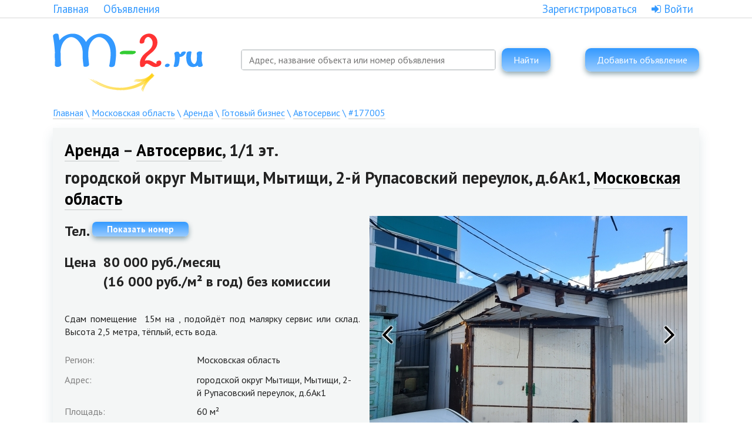

--- FILE ---
content_type: text/html; charset=utf-8
request_url: https://m-2.ru/moskovskaya-oblast/arenda/gotovyy-biznes/avtoservis/177005-avtoservis
body_size: 9930
content:
<!DOCTYPE html><html class="no-js" lang=""><head><meta charset="utf-8" /><meta content="ie=edge" http-equiv="x-ua-compatible" /><title>m-2.ru - Аренда Автосервис</title><meta content="width=1120" name="viewport" /><meta content="m-2.ru - Аренда Автосервис" name="title" /><meta content="Сдам помещение  15м на , подойдёт под малярку сервис или склад.

Высота 2,5 метра, тёплый, есть вода." name="description" /><meta content="" name="keywords" /><meta content="" http-equiv="expires" /><meta content="Russian" http-equiv="content-language" /><meta content="index,follow,all" name="robots" /><meta name="csrf-param" content="authenticity_token" />
<meta name="csrf-token" content="eyYULwLPSZ0JoCFDR9kiRJr1LWqPX0v0RzCJOOdSeiBr0XrLtP2DZbLJ8GPvUFulnyaNoj2NF9urvmmoGlZj+Q==" /><link href="https://fonts.googleapis.com/css?family=PT+Sans:400,700&amp;subset=latin,cyrillic" rel="stylesheet" type="text/css" /><link rel="stylesheet" media="all" href="/assets/application-f70c59d7a05a77b482ab97f34b6517f7e50faaf822a79163ba8bd875c2b6586b.css" /><link rel="stylesheet" media="screen" href="/font-awesome/css/font-awesome.min.css" /><script src="//api-maps.yandex.ru/2.0/?lang=ru_RU&amp;load=package.full"></script><script src="/assets/application-e22bfb8f0713e5507c6247fbb27affae71833ffffe2060b9a1a739bd17fa633c.js"></script><script src="/packs/application-5a63096af588c33b2ac3.js"></script><link rel="stylesheet" media="screen" href="/packs/application-246ac9a8785a63508529a700f10abe78.css" /><link href="/apple-touch-icon-57x57.png" rel="apple-touch-icon" sizes="57x57" /><link href="/apple-touch-icon-60x60.png" rel="apple-touch-icon" sizes="60x60" /><link href="/apple-touch-icon-72x72.png" rel="apple-touch-icon" sizes="72x72" /><link href="/apple-touch-icon-76x76.png" rel="apple-touch-icon" sizes="76x76" /><link href="/apple-touch-icon-114x114.png" rel="apple-touch-icon" sizes="114x114" /><link href="/apple-touch-icon-120x120.png" rel="apple-touch-icon" sizes="120x120" /><link href="/apple-touch-icon-144x144.png" rel="apple-touch-icon" sizes="144x144" /><link href="/apple-touch-icon-152x152.png" rel="apple-touch-icon" sizes="152x152" /><link href="/apple-touch-icon-180x180.png" rel="apple-touch-icon" sizes="180x180" /><link href="/favicon-32x32.png" rel="icon" sizes="32x32" type="image/png" /><link href="/favicon-192x192.png" rel="icon" sizes="192x192" type="image/png" /><link href="/favicon-230x230.png" rel="icon" sizes="230x230" type="image/png" /><link href="/favicon-96x96.png" rel="icon" sizes="96x96" type="image/png" /><link href="/favicon-50x50.png" rel="icon" sizes="50x50" type="image/png" /><link href="/favicon-16x16.png" rel="icon" sizes="16x16" type="image/png" /><link href="/favicon.ico" rel="icon" /><!--<script>
(function(i,s,o,g,r,a,m){i['GoogleAnalyticsObject']=r;i[r]=i[r]||function(){
(i[r].q=i[r].q||[]).push(arguments)},i[r].l=1*new Date();a=s.createElement(o),
m=s.getElementsByTagName(o)[0];a.async=1;a.src=g;m.parentNode.insertBefore(a,m)
})(window,document,'script','//www.google-analytics.com/analytics.js','ga');

ga('create', 'UA-67738076-1', 'auto');
ga('send', 'pageview');

</script>

<!-- Yandex.Metrika counter -->
<!--<script type="text/javascript">
(function (d, w, c) {
(w[c] = w[c] || []).push(function() {
try {
w.yaCounter32555630 = new Ya.Metrika({
id:32555630,
clickmap:true,
trackLinks:true,
accurateTrackBounce:true,
webvisor:true
});
} catch(e) { }
});

var n = d.getElementsByTagName("script")[0],
s = d.createElement("script"),
f = function () { n.parentNode.insertBefore(s, n); };
s.type = "text/javascript";
s.async = true;
s.src = "https://mc.yandex.ru/metrika/watch.js";

if (w.opera == "[object Opera]") {
d.addEventListener("DOMContentLoaded", f, false);
} else { f(); }
})(document, window, "yandex_metrika_callbacks");
</script>
<noscript><div><img src="https://mc.yandex.ru/watch/32555630" style="position:absolute; left:-9999px;" alt="" /></div></noscript>
<!-- /Yandex.Metrika counter -->

<script async custom-element="amp-analytics" src="https://cdn.ampproject.org/v0/amp-analytics-0.1.js"></script>  
<amp-analytics id="analytics_liveinternet">
<script type="application/json">{
"requests": {
  "pageview": "https://counter.yadro.ru/hit?u${ampdocUrl};r${documentReferrer};s${screenWidth}*${screenHeight}*32;${random}"
},
"triggers": {
 "track pageview": {
  "on": "visible",
  "request": "pageview"
 }
}
}</script></amp-analytics>
</head><body><!-- Google Tag Manager 
<noscript><iframe src="//www.googletagmanager.com/ns.html?id=GTM-PMGQS6"
height="0" width="0" style="display:none;visibility:hidden"></iframe></noscript>
<script>(function(w,d,s,l,i){w[l]=w[l]||[];w[l].push({'gtm.start':
new Date().getTime(),event:'gtm.js'});var f=d.getElementsByTagName(s)[0],
j=d.createElement(s),dl=l!='dataLayer'?'&l='+l:'';j.async=true;j.src=
'//www.googletagmanager.com/gtm.js?id='+i+dl;f.parentNode.insertBefore(j,f);
})(window,document,'script','dataLayer','GTM-PMGQS6');</script>
<!-- End Google Tag Manager -->

<!-- Touch device detection -->
<script>
  if (!("ontouchstart" in document.documentElement)) {
    document.documentElement.className += " no-touch";
  }
</script>
<header class="header-service" style="border-bottom: 1px solid #d8d8d8;"><div class="container"><div class="header_l-col header_l-col__w300"><div class="header_links" style="text-align: left;"><a href="/">Главная</a><a href="/moskva/">Объявления</a></div></div><div class="header_r-col header_r-col__780"><div class="header_links"><a class="call-modal" data-target="modal__reg" href="/users/sign_up">Зарегистрироваться</a><a class="call-modal" data-target="modal__login" href="/users/sign_in"><i class="fa fa-sign-in"></i> Войти</a></div></div></div></header><header class="header" style="margin-top:12px;"><div class="container"><div class="header_head"><div class="header_l-col" style="width:300px;"><div class="header_logo"><a href="/"><img src="/assets/logo-135065f05e678dcc8d92949fe3e46d2687403705002e2c05fe5b28ed8c4eda34.png" alt="Logo" /></a></div></div><div class="header_r-col" style="padding-top:25px;"><div id="fast-search"></div></div><div class="header_r-col" style="text-align:right; float:right; padding-top:25px;"><a class="link link__small call-modal" data-target="modal__login" href="/podat-obyavlenie"><span>Добавить объявление</span></a></div></div></div></header><div class="container"><div class="bread-crumbs"><a href="/">Главная</a> \ <a href="/moskovskaya-oblast/">Московская область</a> \ <a href="/moskovskaya-oblast/arenda/">Аренда</a> \ <a href="/moskovskaya-oblast/arenda/gotovyy-biznes/">Готовый бизнес</a> \ <a href="/moskovskaya-oblast/arenda/gotovyy-biznes/avtoservis/">Автосервис</a> \ <a href="/moskovskaya-oblast/arenda/gotovyy-biznes/avtoservis/177005-avtoservis">#177005</a><div class="favorites_icon_block" style="float:right;"></div></div><div class="inner-page"><div class="tabs_content"><h1><a href="/moskovskaya-oblast/arenda/">Аренда</a> – <a href="/moskovskaya-oblast/arenda/gotovyy-biznes/avtoservis/">Автосервис</a>, 1/1 эт.</h1><h1>городской округ Мытищи, Мытищи, 2-й Рупасовский переулок, д.6Ак1, <a href="/moskovskaya-oblast/">Московская область</a></h1><div class="owl-estate-photo" style="width: 541px; height:406px; float:right; clear:right; margin-bottom:20px; margin-left:1em;"><img src="/uploads/photo/image/538555/1713862578_20240420_171518.jpg" /><img src="/uploads/photo/image/538554/1713862578_20240420_171452.jpg" /></div><div id="map-point" style="width: 541px; height: 541px;float:right; clear:right; margin-left:1em;"><div class="max" id="map" style="width: 541px; height: 541px; background: #121212;"></div></div><h2>Тел. <a class="link link__slim" href="" onclick="window.estateGetPhone(event)">Показать номер</a><span id="contact-name" style="display:none;">, Максим</span></h2><h2><span style="clear:left; padding: 0 0.5em 0 0; display: inline-block; vertical-align: top;">Цена</span><span style="display: inline-block">80 000 руб./месяц<br>(16 000 руб./м² в год) без комиссии</span></h2><div style="clear:left; text-align: justify; padding: 1em 1em 1em 0;">Сдам помещение  15м на , подойдёт под малярку сервис или склад.

Высота 2,5 метра, тёплый, есть вода.</div><dl class="estate"><dt>Регион:</dt><dd>Московская область</dd><dt>Адрес:</dt><dd>городской округ Мытищи, Мытищи, 2-й Рупасовский переулок, д.6Ак1</dd><dt>Площадь:</dt><dd>60&nbsp;м²</dd><dt>Этаж:</dt><dd>1</dd><dt>Этажность:</dt><dd>1</dd><dt>Новостройка:</dt><dd>Нет</dd><dt>Охрана:</dt><dd>Есть</dd><dt>Тип дома:</dt><dd>Панельный</dd><dt>Тип договора / сделки:</dt><dd>Прямая аренда</dd><dt>Возможна ипотека:</dt><dd>Нет</dd><dt>Дата и время размещения:</dt><dd>31.12.2025 16:34</dd><dt>Номер объявления:</dt><dd>#177005</dd><dt>Просмотров:</dt><dd>98</dd></dl><div class="clearfix"></div><!-- Блок "Поделиться" -->
<!-- https://tech.yandex.ru/share/ -->
<script type="text/javascript" src="//yastatic.net/es5-shims/0.0.2/es5-shims.min.js" charset="utf-8"></script>
<script type="text/javascript" src="//yastatic.net/share2/share.js" charset="utf-8"></script>
<div class="ya-share2" data-services="vkontakte,facebook,odnoklassniki,moimir,gplus,twitter,viber,whatsapp,telegram"></div>
</div></div><br /><div class="search_header"><span class="search_header_head">Похожие объявления</span></div><div class="inner-page"><div class="tabs_content"><a href="/moskovskaya-oblast/prodazha/kommercheskaya-nedvizhimost/pomeshenie-svobodnogo-naznacheniya/174760-pomeshenie-svobodnogo-naznacheniya" id="similar_estate"><img src="/uploads/photo/image/526464/thumb_img_catalog_i2_7b_1b_b448d8292-1680x779-739873833-orig.jpeg" alt="Thumb img catalog i2 7b 1b b448d8292 1680x779 739873833 orig" /><div class="similar_estate_descr"><strong>Помещение свободного назначения (ПСН)</strong><br />Московская область, городской округ Химки, Химки, улица 9 Мая<br />550 млн. руб.</div></a><a href="/moskovskaya-oblast/prodazha/kommercheskaya-nedvizhimost/pomeshenie-svobodnogo-naznacheniya/175300-pomeshenie-svobodnogo-naznacheniya" id="similar_estate"><img src="/uploads/photo/image/529197/thumb_image_1_1_3AjDdLaycOH1w_Ls90OUexLXcOdj1XI.jpeg" alt="Thumb image 1 1 3ajddlaycoh1w ls90ouexlxcodj1xi" /><div class="similar_estate_descr"><strong>Помещение свободного назначения (ПСН)</strong><br />Московская область, городской округ Мытищи, деревня Пирогово, деревня Пирогово, д.89/1<br />14.4 млн. руб.</div></a><a href="/krym-respublika/prodazha/gorodskaya-nedvizhimost/kvartiry/mnogokomnatnye/176769-kvartiry" id="similar_estate"><img src="/uploads/photo/image/537446/thumb_659d189019c02.jpg" alt="Thumb 659d189019c02" /><div class="similar_estate_descr"><strong>5-к квартиры</strong><br />Крым республика, Свердлова ул, 48А (к6)<br />28.9 млн. руб.</div></a><a href="/kaliningradskaya-oblast/prodazha/zagorodnaya-nedvizhimost/dom/177608-dom" id="similar_estate"><img src="/uploads/photo/image/541607/thumb_67fd10a7cad11.jpg" alt="Thumb 67fd10a7cad11" /><div class="similar_estate_descr"><strong>Дом</strong><br />Калининградская область, Гурьевский р-н, Прибрежное, Заречный пер, 6<br />19.9 млн. руб.</div></a><a href="/kaliningradskaya-oblast/prodazha/zagorodnaya-nedvizhimost/zemelnye-uchastki/177615-zemelnye-uchastki" id="similar_estate"><img src="/uploads/photo/image/541641/thumb_67b733c00ec56.jpg" alt="Thumb 67b733c00ec56" /><div class="similar_estate_descr"><strong>Земельные участки</strong><br />Калининградская область, Гурьевский р-н, Ново-Дорожный, 3-я Вербная ул<br />2.5 млн. руб.</div></a><div class="clearfix"></div></div></div><br /><div class="search_header"><span class="search_header_head">Похожие запросы</span></div><div class="inner-page"><div class="tabs_content"><div style="width:33%; float:left;"><a href="/moskovskaya-oblast/arenda/gotovyy-biznes/avtomoyka/">Автомойка</a></div><div style="width:33%; float:left;"><a href="/moskovskaya-oblast/arenda/gotovyy-biznes/avtoservis/">Автосервис</a></div><div style="width:33%; float:left;"><a href="/moskovskaya-oblast/arenda/gotovyy-biznes/agentstvo-nedvizhimosti/">Агентство недвижимости</a></div><div style="width:33%; float:left;"><a href="/moskovskaya-oblast/arenda/gotovyy-biznes/arendnyy-biznes/">Арендный бизнес</a></div><div style="width:33%; float:left;"><a href="/moskovskaya-oblast/arenda/gotovyy-biznes/arhitektura/">Архитектура</a></div><div style="width:33%; float:left;"><a href="/moskovskaya-oblast/arenda/gotovyy-biznes/baza-otdyha/">База отдыха</a></div><div style="width:33%; float:left;"><a href="/moskovskaya-oblast/arenda/gotovyy-biznes/banya-sauna/">Баня / Сауна</a></div><div style="width:33%; float:left;"><a href="/moskovskaya-oblast/arenda/gotovyy-biznes/biznes-pod-klyuch/">Бизнес “под ключ”</a></div><div style="width:33%; float:left;"><a href="/moskovskaya-oblast/arenda/gotovyy-biznes/gostinitsa/">Гостиница</a></div><div style="width:33%; float:left;"><a href="/moskovskaya-oblast/arenda/gotovyy-biznes/dom-otdiha/">Дом отдыха</a></div><div style="width:33%; float:left;"><a href="/moskovskaya-oblast/arenda/gotovyy-biznes/dizayn/">Дизайн</a></div><div style="width:33%; float:left;"><a href="/moskovskaya-oblast/arenda/gotovyy-biznes/internet-magazin/">Интернет-магазин</a></div><div style="width:33%; float:left;"><a href="/moskovskaya-oblast/arenda/gotovyy-biznes/internet-portal/">Интернет-портал</a></div><div style="width:33%; float:left;"><a href="/moskovskaya-oblast/arenda/gotovyy-biznes/manikyurnyy-salon/">Маникюрный салон</a></div><div style="width:33%; float:left;"><a href="/moskovskaya-oblast/arenda/gotovyy-biznes/magazin/">Магазин</a></div><div style="width:33%; float:left;"><a href="/moskovskaya-oblast/arenda/gotovyy-biznes/meditsinskiy-tsentr/">Медицинский центр</a></div><div style="width:33%; float:left;"><a href="/moskovskaya-oblast/arenda/gotovyy-biznes/pekarnya/">Пекарня</a></div><div style="width:33%; float:left;"><a href="/moskovskaya-oblast/arenda/gotovyy-biznes/proizvodstvo/">Производство</a></div><div style="width:33%; float:left;"><a href="/moskovskaya-oblast/arenda/gotovyy-biznes/razvlecheniya-studiya-klub/">Развлечения / Клуб / Студия</a></div><div style="width:33%; float:left;"><a href="/moskovskaya-oblast/arenda/gotovyy-biznes/reklama/">Реклама</a></div><div style="width:33%; float:left;"><a href="/moskovskaya-oblast/arenda/gotovyy-biznes/salon-krasoty/">Салон красоты</a></div><div style="width:33%; float:left;"><a href="/moskovskaya-oblast/arenda/gotovyy-biznes/servis-uslugi/">Сервис / Услуги</a></div><div style="width:33%; float:left;"><a href="/moskovskaya-oblast/arenda/gotovyy-biznes/selskoe-hozyaystvo/">Сельское хозяйство</a></div><div style="width:33%; float:left;"><a href="/moskovskaya-oblast/arenda/gotovyy-biznes/stomatologiya/">Стоматология </a></div><div style="width:33%; float:left;"><a href="/moskovskaya-oblast/arenda/gotovyy-biznes/stroitelnyj-biznes/">Строительный бизнес</a></div><div style="width:33%; float:left;"><a href="/moskovskaya-oblast/arenda/gotovyy-biznes/taksi/">Такси</a></div><div style="width:33%; float:left;"><a href="/moskovskaya-oblast/arenda/gotovyy-biznes/tipografiya/">Типография</a></div><div style="width:33%; float:left;"><a href="/moskovskaya-oblast/arenda/gotovyy-biznes/torgovlya/">Торговля</a></div><div style="width:33%; float:left;"><a href="/moskovskaya-oblast/arenda/gotovyy-biznes/transportnaya-kompaniya/">Транспортная компания</a></div><div style="width:33%; float:left;"><a href="/moskovskaya-oblast/arenda/gotovyy-biznes/turfirma/">Турфирма</a></div><div style="width:33%; float:left;"><a href="/moskovskaya-oblast/arenda/gotovyy-biznes/fotostudiya/">Фотостудия</a></div><div style="width:33%; float:left;"><a href="/moskovskaya-oblast/arenda/gotovyy-biznes/fitnes/">Фитнес</a></div><div style="width:33%; float:left;"><a href="/moskovskaya-oblast/arenda/gotovyy-biznes/franshiza/">Франшиза</a></div><div style="width:33%; float:left;"><a href="/moskovskaya-oblast/arenda/gotovyy-biznes/hostel/">Хостел</a></div><div style="width:33%; float:left;"><a href="/moskovskaya-oblast/arenda/gotovyy-biznes/yuridicheskaya-kompaniya/">Юридическая компания</a></div><div style="width:33%; float:left;"><a href="/moskovskaya-oblast/arenda/gotovyy-biznes/drugoe/">Другое</a></div><div class="clearfix"></div></div></div></div><div class="footer"><div class="container"><div class="footer-col-wrap"><div class="footer-col" style="width:33%"><div class="footer_item"><div class="footer_item_header"><a href="/contacts">Контакты:</a></div><ul class="footer_item_list"><li class="footer_item_item"><p><em></em>© 2000 - 2020. Все права защищены. При использовании материалов ссылка на <a href="http://m-2.ru/">m-2.ru</a> обязательна. По вопросам рекламы на сайте обращайтесь по адресу <a href="mailto:admin@m-2.ru">admin@m-2.ru</a> .</p><p>По вопросам продажи сайта или доменого имени обращайтесь на почту olga@m-2.ru</p></li></ul></div></div><div class="footer-col"><div class="footer_item"><div class="footer_item_header"><a href="/leningradskaya-oblast/arenda/">Аренда</a></div><ul class="footer_item_list"><li class="footer_item_item" style="margin-bottom: 0px;"><a href="/leningradskaya-oblast/arenda/gorodskaya-nedvizhimost/">Городская недвижимость</a></li><li class="footer_item_item" style="margin-bottom: 0px;"><a href="/leningradskaya-oblast/arenda/zagorodnaya-nedvizhimost/">Загородная недвижимость</a></li><li class="footer_item_item" style="margin-bottom: 0px;"><a href="/leningradskaya-oblast/arenda/kommercheskaya-nedvizhimost/">Коммерческая недвижимость</a></li><li class="footer_item_item" style="margin-bottom: 0px;"><a href="/leningradskaya-oblast/arenda/gotovyy-biznes/">Готовый бизнес</a></li><li class="footer_item_item" style="margin-bottom: 0px;"><a href="/leningradskaya-oblast/arenda/ishchu/">Спрос</a></li></ul></div></div><div class="footer-col"><div class="footer_item"><div class="footer_item_header"><a href="/leningradskaya-oblast/prodazha/">Продажа</a></div><ul class="footer_item_list"><li class="footer_item_item" style="margin-bottom: 0px;"><a href="/leningradskaya-oblast/prodazha/gorodskaya-nedvizhimost/">Городская недвижимость</a></li><li class="footer_item_item" style="margin-bottom: 0px;"><a href="/leningradskaya-oblast/prodazha/zagorodnaya-nedvizhimost/">Загородная недвижимость</a></li><li class="footer_item_item" style="margin-bottom: 0px;"><a href="/leningradskaya-oblast/prodazha/kommercheskaya-nedvizhimost/">Коммерческая недвижимость</a></li><li class="footer_item_item" style="margin-bottom: 0px;"><a href="/leningradskaya-oblast/prodazha/gotovyy-biznes/">Готовый бизнес</a></li><li class="footer_item_item" style="margin-bottom: 0px;"><a href="/leningradskaya-oblast/prodazha/ishchu/">Спрос</a></li></ul></div></div><div class="footer-col"><div class="footer_item"><div class="footer_item_header">Меню:</div><ul class="footer_item_list"><li class="footer_item_item"><a href="/">Главная</a></li><li class="footer_item_item"><a href="/company">О компании</a></li><li class="footer_item_item"><a href="/news">Новости</a></li></ul></div></div></div></div></div><div class="modal modal__login"><div class="modal_win"><div class="modal_win_header">Вход в личный кабинет</div><div class="modal_win_inner"><form id="login_form" novalidate="novalidate" class="simple_form user" action="/users/sign_in" accept-charset="UTF-8" method="post"><input name="utf8" type="hidden" value="&#x2713;" /><input type="hidden" name="authenticity_token" value="v7OSli8jSXvH2zdq9TELxCQ2/PB3GvDhuUidfhKjzu7lkrF315aRKapvLVLAfCjpxTuvDd0hA0WBxUR53UrRmw==" /><input id="redirect_to" name="redirect_to" type="hidden" value="" /><div class="form-input-wrap"><div class="form-input-w"><div class="input email required user_email"><input class="string email required form-input" autocomplete="username" autofocus="autofocus" placeholder="E-mail*" type="email" name="user[email]" id="user_email" /></div></div></div><div class="form-input-wrap"><div class="form-input-w"><div class="input password required user_password"><input class="password required form-input" autocomplete="current-password" placeholder="Пароль*" type="password" name="user[password]" id="user_password" /></div></div><div class="recover_password"><a style="float:left;" href="/users/sign_up">Регистрация</a><a href="/users/password/new">Забыли пароль?</a></div></div><div class="form-footer"><button name="button" type="submit" class="link"><span>Войти</span></button><br /><br />или<br /><br /><div class="oauth-buttons-wrapper"><a href="/users/auth/facebook" style="border: none;" title="Войти с учётной записью Facebook"><i aria-hidden="true" class="oauth-button" id="facebook32"></i></a> <a href="/users/auth/google_oauth2" style="border: none;" title="Войти с учётной записью Google"><i aria-hidden="true" class="oauth-button" id="google32"></i></a> <a href="/users/auth/twitter" style="border: none;" title="Войти с учётной записью Twitter"><i aria-hidden="true" class="oauth-button" id="twitter32"></i></a> <a href="/users/auth/vkontakte" style="border: none;" title="Войти с учётной записью ВКонтакте"><i aria-hidden="true" class="oauth-button" id="vk32"></i></a> <a href="/users/auth/yandex" style="border: none;" title="Войти с учётной записью Яндекс"><i aria-hidden="true" class="oauth-button" id="yandex32"></i></a></div></div></form></div></div></div><div class="modal modal__reg"><div class="modal_win"><div class="modal_win_header">Регистрация</div><div class="modal_win_inner"><form novalidate="novalidate" class="simple_form new_user" id="new_user" action="/users" accept-charset="UTF-8" method="post"><input name="utf8" type="hidden" value="&#x2713;" /><input type="hidden" name="authenticity_token" value="La8Hj2pCxtrmjQOt5sjdarvbtDfjFcnO+yE5S5cmg6p3jiRukvceiIs5GZXThf5HWtbnykkuOmrDrOBMWM+c3w==" /><div class="input hidden user_uid"><input class="hidden" type="hidden" name="user[uid]" id="user_uid" /></div><div class="input hidden user_provider"><input class="hidden" type="hidden" name="user[provider]" id="user_provider" /></div><div class="form-input-wrap"><div class="form-input-w"><div class="input email required user_email"><input class="string email required form-input" autocomplete="username" autofocus="autofocus" placeholder="E-mail*" type="email" value="" name="user[email]" id="user_email" /></div></div></div><div class="form-input-wrap"><div class="form-input-w"><div class="input password required user_password"><input class="password required form-input" autocomplete="new-password" placeholder="Пароль*" type="password" name="user[password]" id="user_password" /></div></div></div><div class="form-input-wrap"><div class="form-input-w"><div class="input password required user_password_confirmation"><input class="password required form-input" autocomplete="new-password" placeholder="Пароль еще раз*" type="password" name="user[password_confirmation]" id="user_password_confirmation" /></div></div></div><div class="search_filter_header search_filter_header__white"><span>Я</span></div><div class="form-input-wrap"><div class="input radio_buttons optional user_is_company"><div class="radio "><label for="user_is_company_false"><input class="radio_buttons optional" readonly="readonly" type="radio" value="false" checked="checked" name="user[is_company]" id="user_is_company_false" />Частное лицо</label></div><div class="radio "><label for="user_is_company_true"><input class="radio_buttons optional" type="radio" value="true" name="user[is_company]" id="user_is_company_true" />Представитель компании</label></div></div></div><div class="search_filter_header search_filter_header__white"><span>Обо мне</span></div><div class="form-input-wrap"><div class="form-input-w"><div class="input string required user_name"><input class="string required form-input" autocomplete="name" autofocus="autofocus" placeholder="Моё имя*" type="text" name="user[name]" id="user_name" /></div></div></div><div id="company_specific"><div class="form-input-wrap"><div class="form-input-w"><div class="input string optional user_company"><input class="string optional form-input" autocomplete="organization" autofocus="autofocus" placeholder="Название компании*" type="text" name="user[company]" id="user_company" /></div></div></div><div class="form-input-wrap"><div class="form-input-w"><div class="input string optional user_position"><input class="string optional form-input" autocomplete="organization-title" autofocus="autofocus" placeholder="Должность*" type="text" name="user[position]" id="user_position" /></div></div></div></div><div class="form-input-wrap"><div class="form-input-w"><div class="input tel required user_phone"><input class="string tel required form-input" autocomplete="tel" autofocus="autofocus" placeholder="+7*" type="tel" name="user[phone]" id="user_phone" /></div></div></div><div class="form-input-wrap"><div class="form-checkbox-wrap"><input type="checkbox" name="confirm_agreement" id="confirm_agreement" class="form-checkbox" checked="checked" /><div class="form-checkbox_label-wrap"><div class="form-checkbox_label-inner"><label class="form-checkbox_label" for="confirm_agreement"></label></div></div></div><div class="form-checkbox-text">Я согласен/согласна с условиями<br /><a style="color:inherit;" href="/polzovatelskoe-soglashenie">пользовательского соглашения</a></div></div><div class="form-footer"><button name="button" type="submit" class="link"><span>Зарегистрироваться</span></button></div></form><script>$('form.new_user input#confirm_agreement').each(function(){
  $(this).change(function(){
    $('form.new_user button').prop('disabled', !($('form.new_user input#confirm_agreement')[0].checked));
  })
});
$('form.new_user input#user_is_company_true, form.new_user input#user_is_company_false').each(function(){
  $(this).change(function(){
    if ($('form.new_user input#user_is_company_true')[0].checked) {
      $('form.new_user #company_specific').show();
      $('form.new_user #company_specific input').prop('disabled', false);
    } else {
      $('form.new_user #company_specific').hide();
      $('form.new_user #company_specific input').prop('disabled', true);
    }
  })
});
$('form.new_user input#user_is_company_true').trigger('change');</script></div><div class="modal_win_footer"><a href="/users/confirmation/new">Если Вы уже зарегистрировались, но не получили письмо с подтверждением регистрации, нажмите здесь.</a><br /><br />Вы также можете войти с использованием вашей учётной записи:<br /><div class="oauth-buttons-wrapper"><a href="/users/auth/facebook" style="border: none;" title="Войти с учётной записью Facebook"><i aria-hidden="true" class="oauth-button" id="facebook32"></i></a> <a href="/users/auth/google_oauth2" style="border: none;" title="Войти с учётной записью Google"><i aria-hidden="true" class="oauth-button" id="google32"></i></a> <a href="/users/auth/twitter" style="border: none;" title="Войти с учётной записью Twitter"><i aria-hidden="true" class="oauth-button" id="twitter32"></i></a> <a href="/users/auth/vkontakte" style="border: none;" title="Войти с учётной записью ВКонтакте"><i aria-hidden="true" class="oauth-button" id="vk32"></i></a> <a href="/users/auth/yandex" style="border: none;" title="Войти с учётной записью Яндекс"><i aria-hidden="true" class="oauth-button" id="yandex32"></i></a></div></div></div></div><div class="modal modal__callback"><div class="modal_win"><div class="modal_win_header">Обратный звонок</div><div class="modal_win_inner"><form novalidate="novalidate" class="simple_form new_feedback" id="new_feedback" action="/feedbacks" accept-charset="UTF-8" method="post"><input name="utf8" type="hidden" value="&#x2713;" /><input type="hidden" name="authenticity_token" value="fdDHd5hG9x/nSbubB51vWekU2Mkw9Q506QubOittRSkn8eSWYPMvTYr9oaMy0Ex0CBmLNJrO/dDRhkI95IRaXA==" /><div class="form-input-wrap"><div class="form-input-w"><div class="input tel required feedback_phone"><input class="string tel required form-input" autocomplete="tel" placeholder="Телефон*" type="tel" name="feedback[phone]" id="feedback_phone" /></div></div></div><div class="form-input-wrap"><div class="form-input-w"><div class="input string optional feedback_name"><input class="string optional form-input" autocomplete="name" placeholder="Имя" type="text" name="feedback[name]" id="feedback_name" /></div></div></div><div class="form-input-wrap"><div class="form-input-w"><div class="input string required feedback_company"><input class="string required form-input" autocomplete="organisation" placeholder="Название компании*" type="text" name="feedback[company]" id="feedback_company" /></div></div></div><div class="form-input-wrap"><div class="form-input-w"><div class="input text optional feedback_note"><textarea class="text optional form-input form-input__textarea" maxlength="150" placeholder="Примечание" name="feedback[note]" id="feedback_note">
</textarea></div></div></div><div class="form-footer"><button name="button" type="submit" class="link"><span>Перезвоните мне</span></button></div></form></div></div></div><script src="/js/kendo.js"></script><script src="/js/ymaps_editable_circle-0.1.5.js"></script><script>var object_map;
if (typeof ymaps !== 'undefined') {
  ymaps.ready(function(){
    object_map = new ymaps.Map($('#map.max')[0], {
      center: [55.927399, 37.741638],
      zoom: 14
    });
    object_map.controls.add(
      new ymaps.control.ZoomControl()
    );
    myGeoObject = new ymaps.GeoObject({
      geometry: {
        type: "Point",
        coordinates: [55.927399, 37.741638]
      },
      properties: {
        hintContent: "Аренда, Автосервис, 60 м², 1/1 эт., Московская область, городской округ Мытищи, Мытищи, 2-й Рупасовский переулок, д.6Ак1"
      }
    }, {
      preset: "twirl#violetIcon",
    });
    object_map.geoObjects.add(myGeoObject);
  });
}

$(document).ready(function() {
  $(".owl-estate-photo").owlCarousel({
    items: 1,
    loop: false,
    nav: true,
    navText: ['',''],
    dots: false,
    pagination: false,
    responsiveRefreshRate: 200
  });
  if ( $('.owl-stage .owl-item').size() == 1 ) {
    $('.owl-controls .owl-nav').remove();
  }
});

//
window.estateGetPhone = function(e) {
  e.preventDefault();
  $.ajax({
    type: "GET",
    url: "/estates/phone",
    data: { id: 177005, authenticity_token: "nx4ZRoFfeWcwQboAT0kRtxEWk6z5ndUZxftLWjizQJuP6XeiN22zn4soayDnwGhWFMUzZEtPiTYpdavKxbdZQg==" },
    success: function(data){
      e.target.onclick=function(){};
      e.target.href="tel://"+data;
      $(e.target).fadeOut(500, function(){
        $(e.target).removeClass("link").removeClass("link__slim");
        $(e.target).html(data).fadeIn(500);
        $('#contact-name').fadeIn(500);
      });
      return false;
    },
    error: function(data){
      return false
    }
  });
}</script></body></html>